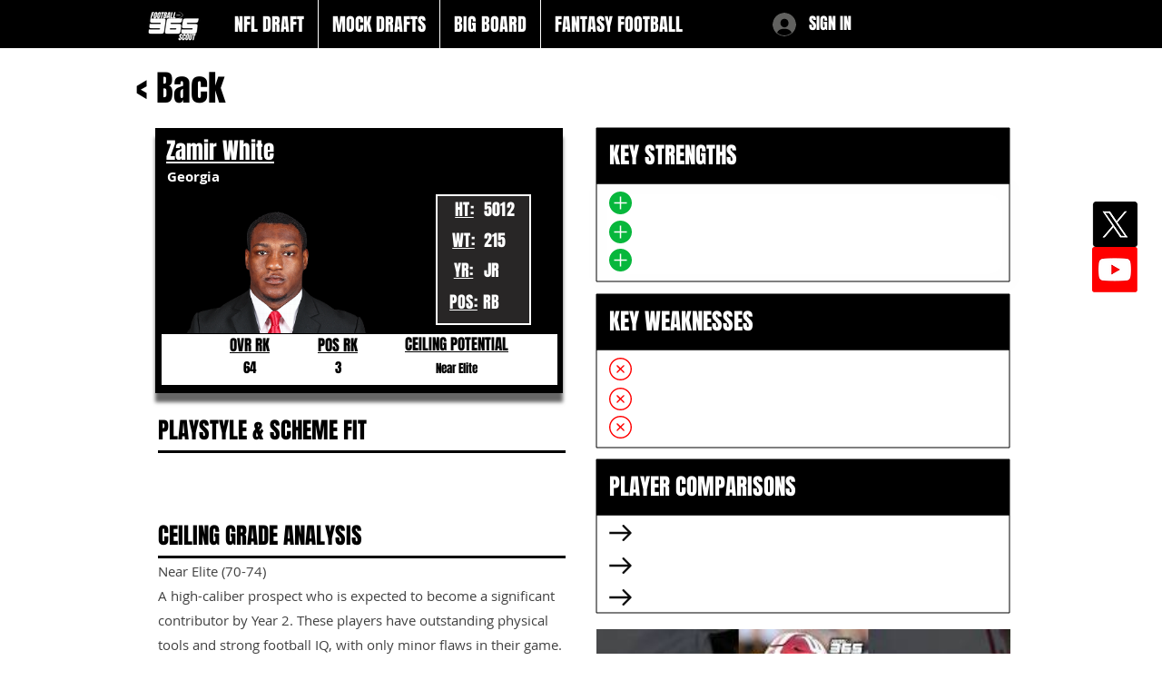

--- FILE ---
content_type: text/html; charset=utf-8
request_url: https://www.google.com/recaptcha/api2/aframe
body_size: 250
content:
<!DOCTYPE HTML><html><head><meta http-equiv="content-type" content="text/html; charset=UTF-8"></head><body><script nonce="RXnhR76A9InKia0UzHltYQ">/** Anti-fraud and anti-abuse applications only. See google.com/recaptcha */ try{var clients={'sodar':'https://pagead2.googlesyndication.com/pagead/sodar?'};window.addEventListener("message",function(a){try{if(a.source===window.parent){var b=JSON.parse(a.data);var c=clients[b['id']];if(c){var d=document.createElement('img');d.src=c+b['params']+'&rc='+(localStorage.getItem("rc::a")?sessionStorage.getItem("rc::b"):"");window.document.body.appendChild(d);sessionStorage.setItem("rc::e",parseInt(sessionStorage.getItem("rc::e")||0)+1);localStorage.setItem("rc::h",'1768527224603');}}}catch(b){}});window.parent.postMessage("_grecaptcha_ready", "*");}catch(b){}</script></body></html>